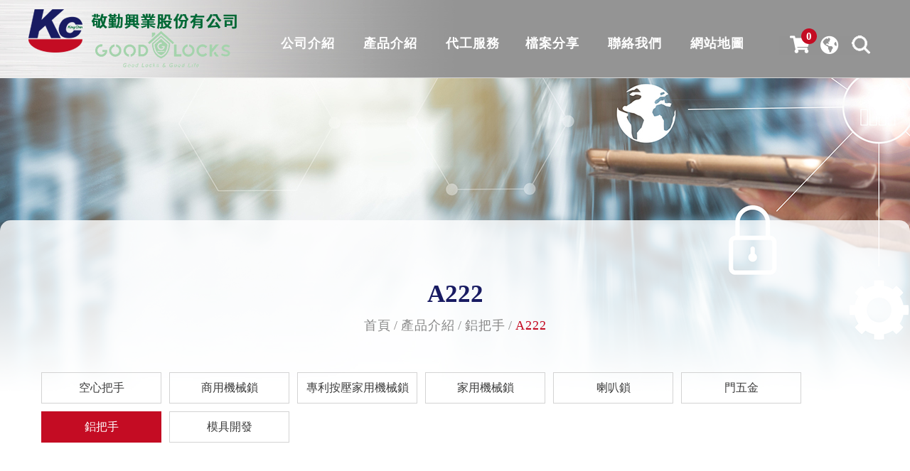

--- FILE ---
content_type: text/html; charset=UTF-8
request_url: https://www.kc-hardware.com.tw/products.php?func=p_detail&p_id=67&pc_parent=14
body_size: 7024
content:
<!doctype html>
<html>
<head>
<meta charset="UTF-8">
<meta name="viewport" content="width=device-width,initial-scale=1.0,user-scalable=yes,maximum-scale=5.0,minimum-scale=1.0">
<meta http-equiv="x-ua-compatible" content="IE=edge"/>
<title> 敬勤興業股份有公司｜傢俱系統五金｜門鎖五金｜五金製品製造 </title>

<meta name="robots" content="all" />
<meta name="keywords" content="直軸式精密沖床,傢俱系統五金,鎖五金,五金製品製造,沖床代工,模具開發" />
<meta name="description" content="敬勤公司建立於1959年，起初是製造皮帶和鞋子的五金配件，現在我們只要生產傢具五金配件和鎖組，外銷至美國、日本和東南亞等地區, 在生產設備方面，有精密沖床 / CNC機器 / 20~400T大型沖床設備，除此之外還有高科技線切割機器、開模能力及運用EDM電腦設備達成精密模具定位和製造。本公司以精良的製造技術，生產高品質的產品以符合客戶之需求。今後，我們將秉持著「開發技術、創新產品」之理念，來自我期許！" />
<meta name="csrf-param" content="_csrf_frontend">
<meta name="csrf-token" content="QmR_3MHzZJOdyuX9mrPXP87WDUKKf_SVKiNqTWJ_LKMvEROKk7YW2fWbl43z9pBJt5tUL-5NvNZjQFkhJzFh9A==">

<!-- BEGIN Open Graph tags -->
<meta property="og:site_name" content="敬勤興業股份有公司"/>
<meta property="og:type" content="product"/>
<meta property="og:title" content="A222"/>
<meta property="og:image" content="https://www.kc-hardware.com.tw/upload_files/products/59/A222.jpg"/>
<meta property="og:image:width" content="550"/>
<meta property="og:image:height" content="360"/>
<meta property="og:url" content="https://www.kc-hardware.com.tw/products.php?func=p_detail&p_id=67&pc_parent=14"/>
<meta property="og:description" content=""/>
<!-- END Open Graph tags -->
<script type="application/ld+json">
{"@context":"http://schema.org","@type":"Product","name":"A222","description":"","image":"https://www.kc-hardware.com.tw/upload_files/products/59/A222.jpg"}
</script>
<script type="application/ld+json">
{"@context":"http://schema.org","@type":"BreadcrumbList","itemListElement":[{"@type":"ListItem","position":1,"item":{"@id":"https://www.kc-hardware.com.tw/","name":"首頁"}},{"@type":"ListItem","position":2,"item":{"@id":"https://www.kc-hardware.com.tw/products.htm","name":"產品介紹"}},{"@type":"ListItem","position":3,"item":{"@id":"https://www.kc-hardware.com.tw/products.php?func=p_list&pc_parent=14","name":"鋁把手"}},{"@type":"ListItem","position":4,"item":{"@id":"https://www.kc-hardware.com.tw/products.php?func=p_detail&p_id=67&pc_parent=14","name":"A222"}}]}
</script>
<link href='/themes/kc_hardware/favicon.ico' rel='icon' type='image/x-icon'/>





<script> 
    if(typeof document.addEventListener !="undefined"){
        document.addEventListener("touchstart", function() { },false); 
    }
</script>
<script type="application/ld+json">
{"@context":"http://schema.org","@type":"Organization","name":"敬勤興業股份有公司","url":"https://www.kc-hardware.com.tw/","logo":"https://www.kc-hardware.com.tw/upload_files/favicon.png","address":{"@type":"PostalAddress","streetAddress":"福大巷19-4號","addressLocality":"秀水鄉","addressRegion":"彰化縣","postalCode":"50448","addressCountry":"台灣"},"contactPoint":{"@type":"ContactPoint","contactType":"customer support","telephone":"+886-4-7684740","faxNumber":"+886-4-7684826","email":"kc.davidcheng@gmail.com"}}
</script>

<link href="https://www.kc-hardware.com.tw/products.php?func=p_detail&amp;p_id=67&amp;pc_parent=14" rel="canonical">
<link href="/themes/kc_hardware/css/cms-index.css" rel="stylesheet">
<link href="/css/common.css" rel="stylesheet" media="screen">
<link href="/css/print.css" rel="stylesheet" media="print">
<link href="//fonts.googleapis.com/css?family=PT+Sans:400,700" rel="stylesheet">
<link href="/themes/kc_hardware/css/cms-header.css" rel="stylesheet">
<link href="/themes/kc_hardware/css/cms-footer.css" rel="stylesheet">
<link href="//fonts.googleapis.com/css?family=Open+Sans:300,400,600,700" rel="stylesheet">
<link href="/themes/kc_hardware/js/menu/menuzord.css" rel="stylesheet">
<link href="/themes/kc_hardware/css/all.css" rel="stylesheet">
<link href="/themes/kc_hardware/js/search/style.css" rel="stylesheet">
<link href="/themes/kc_hardware/js/aos-master/aos.css" rel="stylesheet">
<link href="/themes/kc_hardware/js/venobox/venobox.css" rel="stylesheet">
<link href="/themes/kc_hardware/js/slick-carousel/slick.min.css" rel="stylesheet">
<link href="/js/style1/style1.css" rel="stylesheet">
<link href="/assets/4c791415/themes/smoothness/jquery-ui.css" rel="stylesheet">
<link href="/themes/kc_hardware/js/banner/responsiveslides.css" rel="stylesheet">
<link href="/themes/kc_hardware/js/banner/themes.css" rel="stylesheet">
<script src="https://www.googletagmanager.com/gtag/js?id=UA-155025364-11" async></script>
<script>
  window.dataLayer = window.dataLayer || [];
  function gtag(){dataLayer.push(arguments);}
  gtag('js', new Date());

  gtag('config', 'UA-155025364-11');

</script></head>
<body >



<header class="header-top">
    <div class="logo"><a href="/"><img src="/themes/kc_hardware/images/logo.png" alt="敬勤興業股份有公司" title="敬勤興業股份有公司"></a></div>
    <nav>
        <div id="menuzord" class="menuzord red">
            <ul class="menuzord-menu">
                <li>
                    <div class="top-cart"><a href="/cart.php"><i class="fas fa-shopping-cart"></i><span id="cart-nums">0</span></a></div>
                    <div class="lang"><i class="fas fa-globe-americas"></i></div>
                    <div class="lang-open">
                        <a href="/">中</a>
                        <a href="/en/">EN</a>
                    </div>
                    <div class="search">
                        <form name="search_form" action="/products.htm" method="post">
                            <input id="search" name="kw" type="text" placeholder="Search"><input id="search_submit" value="Rechercher" type="submit">
                            <input type="hidden" name="func" value="search" />
                        </form>
                    </div>
                </li>
                <li><a  href="/aboutus.htm">公司介紹</a>
                    <ul class="dropdown">
                        <li><a href="/aboutus.htm">公司介紹</a></li>
                    </ul>
                </li>
                <li><a class='current' href="/products.htm">產品介紹</a>
                    <ul class="dropdown">
                        <li>
                            <a class='active' href="/products.php?func=p_list&pc_parent=29">空心把手</a>
                        </li>
                        <li>
                            <a class='active' href="/products.php?func=p_list&pc_parent=17">商用機械鎖</a>
                        </li>
                        <li>
                            <a class='active' href="/products.php?func=p_list&pc_parent=16">專利按壓家用機械鎖</a>
                        </li>
                        <li>
                            <a class='active' href="/products.php?func=p_list&pc_parent=24">家用機械鎖</a>
                        </li>
                        <li>
                            <a class='active' href="/products.php?func=p_list&pc_parent=19">喇叭鎖</a>
                        </li>
                        <li>
                            <a class='active' href="/products.php?func=p_list&pc_parent=18">門五金</a>
                            <ul class="dropdown">
                                <li><a class="current" href="/products.php?func=p_list&pc_parent=5">門檔片</a></li>
                                <li><a class="current" href="/products.php?func=p_list&pc_parent=6">門檔</a></li>
                                <li><a class="current" href="/products.php?func=p_list&pc_parent=7">樓梯扶手</a></li>
                                <li><a class="current" href="/products.php?func=p_list&pc_parent=8">圓盤嵌入式門把</a></li>
                                <li><a class="current" href="/products.php?func=p_list&pc_parent=23">滑門鎖</a></li>
                                <li><a class="current" href="/products.php?func=p_list&pc_parent=27">門鈕</a></li>
                            </ul>
                        </li>
                        <li>
                            <a class='active' href="/products.php?func=p_list&pc_parent=14">鋁把手</a>
                        </li>
                        <li>
                            <a class='active' href="/products.php?func=p_list&pc_parent=15">模具開發</a>
                        </li>
                    </ul>
                </li>
                <li><a class='current' href="/oem.htm">代工服務</a>
                <li><a  href="/download.htm">檔案分享</a></li>
                <li><a  href="/contactus.htm">聯絡我們</a></li>
                <li><a  href="/sitemap.htm">網站地圖</a></li>
            </ul>
        </div>
    </nav>
</header>
<div id="content" class="content-Box">
    <div class="title01">
        <h1>A222</h1>
        <ul id="path">
            <li><a href="/" >首頁</a></li><li><a href="/products.htm" >產品介紹</a></li><li><a href="/products.php?func=p_list&pc_parent=14" >鋁把手</a></li><li>A222</li>
        </ul>
    </div>
<aside>
    <div class="side_classLink after-0" >
        <ul>
            <li><a href="/products.php?func=p_list&pc_parent=29" >空心把手</a>
            </li>
            <li><a href="/products.php?func=p_list&pc_parent=17" >商用機械鎖</a>
            </li>
            <li><a href="/products.php?func=p_list&pc_parent=16" >專利按壓家用機械鎖</a>
            </li>
            <li><a href="/products.php?func=p_list&pc_parent=24" >家用機械鎖</a>
            </li>
            <li><a href="/products.php?func=p_list&pc_parent=19" >喇叭鎖</a>
            </li>
            <li><a href="/products.php?func=p_list&pc_parent=18" >門五金</a>
            </li>
            <li><a href="/products.php?func=p_list&pc_parent=14" class='current'>鋁把手</a>
            </li>
            <li><a href="/products.php?func=p_list&pc_parent=15" >模具開發</a>
            </li>
            <li class="current02"><a>產品介紹</a></li>
        </ul>
    </div>
</aside>
<form name="myform" method="post" action="/cart.php" style="margin:0px;padding:0px;">
    <input name="amount" id="amount" value="1" size="2" type="hidden" />
    <input type="hidden" name="func" value="c_add">
    <input type="hidden" name="cart_type" value="inquiry"> 
    <input type="hidden" name="p_id" value="67">
    <input type="hidden" name="ps_id" value="">
    <input type="hidden" name="color" value="">    
    <input type="hidden" name="size" value="">    
    <div class="share-box">
        <div class="addthis_inline_share_toolbox"></div>
    </div>
    <div class="products-detail-top">
            <div>
                <div class="pro-b">
                    <div>
                        <ul class="rslides" id="slider1">
                            <li><a class="venobox" data-gall="gall1" title="" href="/upload_files/products/59/_medium_/A222.jpg"><img src="/upload_files/products/59/_medium_/A222.jpg" alt="A222" title="A222" /></a></li>
                        </ul>
                    </div>
                </div>
            </div>

        <div>
            <div class="btn-box">
                <a href="#" class="btn-inquiry prodToCart" rel="67">詢價</a>
                <a href="/products.php?func=p_detail&p_id=66&pc_parent=14" title="A221" class="btn-pro-prev">上一筆</a>
                <a href="/products.php?func=p_detail&p_id=68&pc_parent=14" title="A223" class="btn-pro-next">下一筆</a>
            </div>
        </div>
    </div>
    <div class="back-btn"><a href="/products.php?func=p_list&pc_parent=14">回到列表</a></div>

        <div id="products_show_data">
            <div class="awards_icon">
            </div>  
            <div class="no_stocks" style="display:none">無現貨, <a href="/contactus.htm" class="no_stocks">預訂請留言</a></div>
			<div class="btn01">
			</div>

          <div>
              <ul class="add_purchase_zone">
              </ul>
          </div>
        </div>    



</form>


</div>

<footer>
    <div class="footer-bg parallax-container" data-parallax="scroll" data-position="center center" data-image-src="/themes/kc_hardware/images/footer-bg.jpg" data-natural-width="2112" data-natural-height="398">
<div class="content-Box footer-box" itemscope="" itemtype="http://schema.org/PostalAddress">
<div>聯絡資訊</div>
<div><font><i class="fas fa-phone"></i>聯絡電話</font>電話：<a href="tel:04-7684740">04-7684740</a><br />傳真：04-7684826</div>
<div><font><i class="far fa-envelope"></i>聯絡信箱</font><span itemprop="email"><a href="mailto:kc.davidcheng@gmail.com">kc.davidcheng@gmail.com</a></span></div>
<div><font><i class="fas fa-map-marker-alt"></i>聯絡地址</font><span itemprop="addressCountry">台灣</span><span itemprop="postalCode">50448</span><span itemprop="addressRegion">彰化縣</span><span itemprop="addressLocality">秀水鄉</span><span itemprop="streetAddress">福大巷19-4號</span></div>
</div>
</div>
<div class="copyright">
<div class="content-Box copyright-box">&copy; 2020 敬勤興業股份有公司 版權所有<br />使用Google Chrome，Firefox，IE 10及更高版本為最佳瀏覽效果</div>
</div>
</footer>
<div id="gotop"><a class="fa fa-chevron-up"></a></div>
<script src="https://www.google.com/recaptcha/api.js"></script>
<script src="/assets/3c23f4c3/bundle.js"></script>
<script src="/themes/kc_hardware/js/jquery-2.1.0.min.js"></script>
<script src="/themes/kc_hardware/js/jsManage.js"></script>
<script src="/themes/kc_hardware/js/customer.js"></script>
<script src="/themes/kc_hardware/js/menu/menuzord.js"></script>
<script src="/themes/kc_hardware/js/menu.js"></script>
<script src="/themes/kc_hardware/js/search/prefixfree.min.js"></script>
<script src="/themes/kc_hardware/js/parallax/parallax.min.js"></script>
<script src="/themes/kc_hardware/js/aos-master/aos.js"></script>
<script src="/themes/kc_hardware/js/aos.js"></script>
<script src="/themes/kc_hardware/js/venobox/venobox.min.js"></script>
<script src="/themes/kc_hardware/js/venobox.js"></script>
<script src="/themes/kc_hardware/js/slick-carousel/slick.min.js"></script>
<script src="/themes/kc_hardware/js/slick-carousel.js"></script>
<script src="/js/ws_main.js"></script>
<script src="/js/style1/showimages.js"></script>
<script src="//s7.addthis.com/js/300/addthis_widget.js#pubid=ra-5e1577ed5acbd517"></script>
<script src="/assets/c9d414de/yii.js"></script>
<script src="/assets/4c791415/jquery-ui.js"></script>
<script src="/themes/kc_hardware/js/banner/responsiveslides.min.js"></script>
<script src="/themes/kc_hardware/js/responsiveSlides.js"></script>
<script>UrlManager.configure({"enablePrettyUrl":false,"showScriptName":true,"suffix":null,"rules":[],"prefix":"/products.php"});</script>
<script>jQuery(function ($) {
$("#products-show-pic").showImages({
    img_limit: 4,    //最多幾個圖
    img_height: 225,  //大圖的高度
    act_mode:"",      //預設(空白為輪動,switch:直接切換    
    container_id : 'ifocus',   //本效果所有的dom元件的parent     
    piclist_id : 'ifocus_piclist',//包裝大圖的容器id
    btn_id : 'ifocus_btn', //包含小圖的容器id
    txt_id : 'ifocus_tx',  //包含大圖文字的容器id
    btn_container : "li", //單一小圖的容器標籤
    txt_container : 'li', //單一大圖文字容器標籤
    current_className : 'current', //代表當前選擇的小圖樣式
    normal_className : 'normal', //代表未選擇的小圖樣式
    scrolling: false, //是否自動輪播
    on:'click' //切換圖片需觸發的事件
});
var showPrice = "0";
var cart_plus_shopping = "0";
$(".prodToCollect").click(function (evt) {
    evt.preventDefault();
    var data = new Object();
    data.p_id = $(this).attr('rel');
    $.post("/member.php?func=ajax&action=collect", data, function (res) {
        alert(res.msg);
        if (res.code == 1) {
            $("#collectnums").text(res.nums);
        }
    }, 'json');
});
$(".spinner").spinner({
    min: 1,
    spin: function (event, ui) {
        $(this).data('currentValue', ui.value);
    },
    change: function (event, ui) {
    },
    stop: function (event, ui) {
        checkValidAddPurchaseProducts();
    }
});
$(".prodToCart").click(function (evt) {
    evt.preventDefault();
    var formData = $(myform).serialize();
    formData += "&via_ajax=1";
    if ($('.attrdata[ref=color]').length && $('.attrdata[ref=color]').filter(".select").length == 0) {
        alert("請選擇顏色!");
        return;
    }
    if ($('.attrdata[ref=size]').length && $('.attrdata[ref=size]').filter(".select").length == 0) {
        alert("請選擇尺寸!");
        return;
    }
    if ($(".prod_spec").length && $(myform[ 'ps_id' ]).val() == '') {
        alert("請先選擇產品規格!");
        return;
    }
    if ($("#amount").val() == "") {
        alert("請先選擇購物數量!");
        return;
    }
    //檢查規格
    var notifyForAp='';
    if ($(":checkbox[name^=ap_id]:checked").length) {
        console.log("check ap id ");
        $(":checkbox[name^=ap_id]:checked").each(function(idx,elm){
            console.log("check ap id2");
            var apsId = $(elm).parents("tr").find('select[name^=aps_id]');
            if (apsId.length && apsId.val()=="") {
                console.log("check ap id spec");
                var apName = $(".ap_name").text();
                notifyForAp += apName+"需要選擇規格";
            }
        });
    }
    if (notifyForAp) {
        alert(notifyForAp);
        return false;
    }
    $.post("/cart.php", formData, function (req) {
        if (req.code == '1') {
            alert("已加到詢價車");
            $("#cart-zone").trigger('mouseenter');
            closeMiniCart = setTimeout(function () {
                $("#minicart").empty().hide();
            }, 2000);
        } else {
            alert(req.msg);
        }
        /*if (showPrice != "1") {
            location.href = "/cart.php";
        }*/
        if(cart_plus_shopping && $(".add_purchase_list").length){
            location.reload();
        }
        $("#cart-nums").text(req.cart_nums);
    }, 'json');
});
$("#amount").change(function (evt) {
    var v = $("#amount").val();
    var nv = parseInt(v);
    if (isNaN(nv)) {
        alert("輸入數值有誤!回復原值");
        $("#amount").val($("#amount").data('currentValue'));
    } else {
        if(nv<1){
            alert("輸入數值有誤!回復原值");
            $("#amount").val($("#amount").data('currentValue'));
        }else {
            $("#amount").data('currentValue', nv);
            $("#amount").val(nv);
        }
    }
    checkValidAddPurchaseProducts();
});
$("#amount").data('currentValue', $("#amount").val());
$('.attrdata').click(function (evt) {
    $(this).siblings().removeClass("select");
    var ref = $(this).attr('ref');
    if (!$(this).hasClass("select")) {
        $(this).addClass("select");
        $(":hidden[name=" + ref + "]").val($(this).data('id'));
    } else {
        $(this).removeClass("select");
        $(":hidden[name=" + ref + "]").val('');
    }
});
$(".prod_spec").click(function (evt) {
    var pstId = [];
    var p_id = '67';
    if ($(".prod_spec:checked").length) {
        $(".prod_spec:checked").each(function (idx, elm) {
            pstId.push($(elm).val());
        });
        $.post("/products.php?func=spec_filter", { 'p_id': p_id, 'pstId': pstId }, function (req) {
            for (var pscId in req.pst_id) {
                $(".prod_spec[ref=" + pscId + "]").each(function (idx, elm) {
                    var v = $(elm).val();
                    if (req.pst_id[ pscId ].indexOf(v) == -1) {
                        $(elm).attr("disabled", "disabled");
                    } else {
                        $(elm).removeAttr("disabled");
                    }
                });
                if($(".prod_spec[ref=" + pscId + "]:not(:disabled)").length==1) {
                    $(".prod_spec[ref=" + pscId + "]:not(:disabled)")[0].checked = true;
                }
            }
            if (typeof req.ps_id !== "undefined") {
                var data = {
                    func: 'p_ajax_get_prod_spec',
                    parent: req.ps_id
                };
                $.get('/products.php',data,function(ret){
                    if(ret.extend.price) {
                        $("#prod_price").text(ret.extend.price);
                    }
                },'json');
                myform[ 'ps_id' ].value = req.ps_id;
            } else {
                myform[ 'ps_id' ].value = "";
            }
        }, 'json');
    }
});

function check_prod_spec_data(evt) {
    var paretObject = this;
    $(paretObject).trigger("reset_child");
    if ($(this).val() != '') {
        var param = {
            func: 'p_ajax_get_prod_spec',
            parent: $(this).val()
        };
        $.get('/products.php', param, function (req) {
            if (req.code == 1) {
                var childSelect = $("<select></select>").addClass("prod_spec");
                childSelect.append("<option value=''>" + req.cate + "</option>");
                for (var j = 0; j < req.child.length; j++) {
                    childSelect.append("<option value='" + req.child[ j ].ps_id + "'>" + req.child[ j ].pst_subject + "</option>");
                }
                childSelect.change(check_prod_spec_data);
                childSelect.on('reset_child', reset_child);
                paretObject.child = childSelect;
                $(paretObject).after(childSelect);
            } else if (req.code == 2) {
                if (req.extend) {
                    if (req.extend.quantity == 0) {
                        $(".no_stocks").show();
                        $("#cart-handler").hide();
                    } else {
                        $(".no_stocks").hide();
                        $("#cart-handler").show();
                    }
                    $("#inventory").text(req.extend.quantity);
                    $("#prod_price").text("NT$ " + req.extend.price);
                }
                if ($(paretObject).next().is("img")) {
                    $(paretObject).next().remove();
                }
                if (req.img != '') {
                    var simg = $("<img/>").attr('src', req.img).css('height', 20);
                    $(paretObject).after(simg);
                    paretObject.child = simg;
                }
                $(myform[ 'ps_id' ]).val($(paretObject).val());
            } else if (req.code == 0) {
                alert('get data failed!');
            }
        }, 'json');
    }
}

function reset_child(evt) {
    if (this.child) {
        $(this.child).trigger("reset_child");
        $(this.child).remove();
        $("#prod_price").html('');
        myform[ 'ps_id' ].value = '';
    }
    $("#inventory").text('');
}

function checkValidAddPurchaseProducts() {
    var currentQuantity = parseInt($("#amount").val());
    $('[data-need-quantity]').each(function (idx, elm) {
        var targetQuantity = parseInt($(this).data('need-quantity'));
        if (currentQuantity >= targetQuantity) {
            $(this).find(":checkbox").each(function (idx, elm) {
                elm.disabled = false;
            });
        } else {
            $(this).find(":checkbox").each(function (idx, elm) {
                elm.checked = false;
                elm.disabled = true;
            });
        }
    });
}

checkValidAddPurchaseProducts();

$(".add_purchase_list").click(function(){
    var oApId = $('#'+$(this).attr('for'));
    var v = $("#amount").val();
    var nv = parseInt(v,10);
    if(oApId.length && oApId.prop("disabled")){
        if(isNaN(nv)){
            alert("請輸入購買數量");
        }else{
            alert("未達加購數量");
        }
        $("#amount").focus();
    }
});
});</script>
</body>
</html>

--- FILE ---
content_type: text/css
request_url: https://www.kc-hardware.com.tw/themes/kc_hardware/css/cms-index.css
body_size: 3604
content:
/* CSS Document */

body {	-webkit-text-size-adjust:100%; margin:0; /*text-align:center;*/ font-family: 'Microsoft JhengHei'; background: url(../images/dmeo-bg.jpg) no-repeat top center; background-size: contain; margin-top: 310px; overflow-x: hidden;}
img {	border:0; }

/* Reset ================================================================================= */

a { text-decoration:none; 
-webkit-transition: all 0.4s ease-out 0s;
-moz-transition: all 0.4s ease-out 0s;
transition: all 0.4s ease-out 0s; }
a:hover { text-decoration:none; }

* { margin:0; padding:0; list-style:none;
-webkit-box-sizing: border-box; /* Safari/Chrome, other WebKit */
-moz-box-sizing: border-box;    /* Firefox, other Gecko */
box-sizing: border-box;         /* Opera/IE 8+ */}

.content-Box li {list-style: disc;}
.ul_a {display: flex; flex-wrap: wrap; justify-content: space-between; padding-left: 30px;}
.ul_a li {width: 33.33%; padding-right: 20px;}

.content-Box { max-width:1392px; margin:0 auto; text-align:left; position:relative; clear:both;}

#content { color: #3d3d3d; font-size: 18px; line-height: 180%; border-radius: 15px 15px 0 0; background: rgba(255,255,255,.8); padding: 86px 58px 62px 58px}
#content p { margin-bottom: 25px;}
.title01 { text-align: center;}
.title01 h1 { font-size: 2.7vw; color: #181b62; line-height: 100%; padding-bottom: 12px;}
#path { text-align: center; padding-bottom: 50px;}
#path li {display: inline-block; vertical-align: top; color: #878787; letter-spacing: 1px; font-size: 18px;}
#path li a { color: #878787;}
#path li:after {content: "/"; display: inline-block; padding: 0 4px;}
#path li a:hover, #path li:last-child { color: #c40c23;}
#path li:last-child:after {display: none;}

/*company*/
.company-data { display: flex; flex-direction:column; flex-wrap: wrap;}
.company-data > div { background: #f0f0f0; display: flex; flex-direction: row; flex-wrap: wrap; align-items: center;}
.company-data > div:nth-child(even) > div:first-child {order: 2;}
.company-data > div:nth-child(even) > div:last-child {order: 1;}
.company-data > div > div:first-child { width: calc(50% + 180px); line-height: 0;}
.company-data > div > div:first-child img { width:100%;}
.company-data > div > div:last-child { width: calc(50% - 180px); display: flex; flex-direction: column; flex-wrap: nowrap; justify-content: center; padding: 30px 40px;}
.company-title { color: #3d3d3d; font-size: 28px; position: relative; line-height: 100%; padding-bottom: 12px; margin-bottom: 15px;}
.company-title:after { position: absolute; content: ""; width: 25px; height: 3px; background: #f5d20e; bottom: 0px; left: 0;}

/*history*/
.timeline { width: 100%; position: relative; margin-top:0px;}
.timeline-nav__item { width: auto; height: auto; text-align: center; opacity: 0.5; background: transparent; color: #c2c2c2; margin: 15px 25px !important; position: relative; font-size: 17px; line-height: 28px; font-weight: 400; outline: none; cursor: pointer;}
.timeline-nav__item::before { content: ""; position: absolute; top: 30px; left: 50%; -webkit-transform: translateX(-50%); transform: translateX(-50%); width: 10px; height: 10px; border-radius: 100%; background-color: #c2c2c2; transition: .2s;}
.timeline-nav__item.slick-current { color: #f5b60e; opacity: 1;}
.timeline-nav__item.slick-current::before { background-color: #f5b60e;}
.timeline-wrapper { position: relative; width: 100%; height: auto; margin: 60px auto;}
@media (max-width: 500px) { 
	.timeline-wrapper {   height: auto;   max-height: 900px; }}
	.timeline-slider { height: 100%;
}
.timeline .slick-list { height: 100%;}
@media (min-width: 1080px) { 
	.timeline .slick-list { padding: 0 180px !important; }
}
.timeline .slick-track { height: 100%;}
.timeline-slide { position: relative; background-repeat: no-repeat; outline: none; background-size: auto 400px, cover; background-position: top; margin: 0 24px; width: 80%; z-index: 1;}
.timeline-slide:after { content: ""; position: absolute; top: 0; left: 0; width: 100%; height: 100%; background-color: #f0f0f0; z-index: 2;}
.timeline-slide__content { z-index: 5; position:relative; top: 0px; background: #f0f0f0; width: 100%; left: 50%; -webkit-transform: translate(-50%, 0px); transform: translate(-50%, 0px); padding: 80px 50px 50px 50px; opacity: 0; transition: opacity 1s;}
@media (max-width: 500px) { 
	.timeline-slide__content {   width: 100%; padding: 80px 20px 30px 20px}
}
.timeline-year { z-index: 6; font-size: 35px; color: #ffffff; background: #f5b60e; padding: 15px 26px; transition: opacity 1.2s; position: absolute; right: 0; opacity: 0;}
.timeline-title { color: #f5b60e; font-size: 28px; font-weight: 400; padding-bottom: 15px; line-height: 100%;}
.timeline-text { font-size: 18px; line-height: 28px; color: #666666;}
.timeline .slick-current:after { background-color: rgba(0, 52, 113, 0);}
.timeline .slick-current .timeline-year { opacity: 1;}
.timeline .slick-current .timeline-slide__content { opacity: 1;}

/*products*/
.seo-box { margin-bottom: 40px;}
.seo-box p {font-size: 16px;}
.side_classLink { }
.side_classLink ul { text-align:left; padding:0 0 20px 0; position:relative; display: flex; flex-direction: row; flex-wrap: wrap; margin-right: -11px;}
.side_classLink ul li { display:inline-block; vertical-align:top; padding: 0 11px 11px 0;}
.side_classLink ul li > a{ display:block; width: 169px; line-height: 100%;  padding:13px 10px; color:#3d3d3d; font-size:16px; text-align: center; border: 1px solid #d3d3d3;}
.side_classLink ul li > a:hover, .side_classLink ul li > a.current { color:#fff; background:#c40c23; border-color: #c40c23;}
.side_classLink ul li.current02{ display:none; }
.m_classLink{ display:none;}

.products-main {display: flex; flex-direction: row; flex-wrap: wrap; padding-bottom: 38px;}
.products-main > div:first-child {width: 169px; border-top:4px solid #8e9295; padding-top: 30px; font-weight: bold; font-size: 24px; color: #464648;}
.products-main > div:last-child, .products-main > .proSider, .products-main .probox-right {width: calc(100% - 169px - 11px); margin-left: 11px; border-top:1px solid #aeaeae; padding-top: 30px;}
.products-list { display: flex; flex-direction: row; flex-wrap: wrap; margin-left: -29px; margin-right: -29px;}
.products-list > div { width: 25%; padding: 0 29px 38px 29px; border-right: 1px solid #ececec;}
.products-list > div:nth-child(4n) { border-width: 0;}
.products-list-pto { line-height: 0; overflow: hidden; margin-bottom: 16px;}
.products-list-pto img {transition: all 0.4s ease-out 0s; width: 100%; }
.products-list > div:hover img {transform: scale(1.1);}
.products-list-name { color: #3d3d3d; font-size: 16px; line-height: 140%; padding-bottom: 12px;}
.products-list-btn a { display: inline-block; margin-right: 6px; width: 33px; height: 33px; border-radius: 100%; border:2px solid #d3d3d3; text-align: center; line-height: 33px; color: #cccccc; font-size: 17px;}
.products-list-btn a:hover {color: #fff; background: #c40c23;}
#page1 { border-top:1px solid #e7e7e7; display:flex; flex-direction: row; flex-wrap: wrap; justify-content: flex-end;}
#page1 a {display: inline-block; width: 50px; height: 50px; text-align:center; line-height: 50px; font-size: 18px; color: #aeaeae;}
#page1 a:hover, #page1 a.current { color: #2855ab;}
#page1 a.btn-prev, #page1 a.btn-next { background: #454545; color:#fff;}
#page1 a.btn-prev:hover, #page1 a.btn-next:hover { background: #2855ab; color:#fff;}

/*products-detail*/
.share-box { padding-bottom: 32px;}
.products-detail-top { display: flex; flex-direction: row; flex-wrap: wrap; align-items: center; padding-bottom: 45px;}
.products-detail-top > div {width: 50%;}
.pro-b {margin-bottom: 70px; padding: 0 80px; max-width: 95%; margin: 0 auto;}
.pro-b img { width:auto; width: 100%;}
/*.pro-b .owl-buttons { display:none;}*/
.pro-b .owl-prev { position:absolute; z-index:100; left:-20px; top:calc(50% - 40px); background:none !important;}
.pro-b .owl-prev:before { font-family: 'Font Awesome 5 Free';font-weight: 900;font-size:90px; content:"\f104"; color: #919498}
.pro-b .owl-next { position:absolute; z-index:100; right:-20px;font-weight: 900; top:calc(50% - 40px); background:none !important;}
.pro-b .owl-next:before { font-family:'Font Awesome 5 Free'; font-size:90px; content:"\f105"; color: #919498;}
.pro-b .owl-controls .owl-page span { background: #dfdfdf !important;}
.pro-b .owl-controls .owl-page.active span, .pro-b .owl-controls.clickable .owl-page:hover span { background: #f2b000!important;}
.btn-box { display: flex; flex-direction: row; flex-wrap: wrap; justify-content: center;}
.btn-box a {width: 95px; height: 95px; border-radius: 100%; display:flex; flex-direction: row; flex-wrap: nowrap; justify-content: center; align-items: center; background: #a7b5c2; color: #fff; font-size: 18px; font-weight: bold; margin: 0 10px;}
.btn-box a:hover { opacity: 0.6;}
.btn-inquiry { background: #181b62 !important;}
.btn-prevent {
	opacity: .5;
	cursor: not-allowed;
	pointer-events: none;
}
.spec-table { border-spacing: 0; width: 100%;}
.spec-table th { background: #181b62; line-height: 100%; font-size: 18px; color: #fff; padding: 12px 10px; text-align: center;}
.spec-table td { text-align: left; color: #6f6f6f; font-size: 18px; padding: 8px 10px; border-bottom: 1px solid #e8e8e8;}
.spec-table td:nth-of-type(1) { font-weight: bold; color: #464648;}
.spec-table td a { color: #c40c23;}
.spec-table td a:hover {opacity: 0.6;}
.spec-table td i {font-size: 28px;}
.back-btn { background: #f3f3f3; border-top:1px solid #e7e7e7; border-bottom:1px solid #e7e7e7; padding: 0 10px; text-align: right;}
.back-btn a {display: block; line-height: 66px; background: #fff; text-align: center; width:154px; color: #9f9f9f; font-size: 18px; margin: 0 0 0 auto;}
.back-btn a:hover { background: #9f9f9f; color: #fff; width: 100%;}

.pro-b > div { position: relative; }
.pro-b .prev { position: absolute; left: 0px; top:calc(50% - 30px); z-index: 10;}
.pro-b .prev:before { font-family: 'Font Awesome 5 Free';font-weight: 900; font-size:60px; content:"\f104"; color: #DDDDDD;}
.pro-b .next { position: absolute; right: 0px; top:calc(50% - 30px); z-index: 10;}
.pro-b .next:before { font-family: 'Font Awesome 5 Free';font-weight: 900; font-size:60px; content:"\f105"; color: #DDDDDD;}

.rslides_tabs { margin-top:0px;  justify-content: center; display:flex; flex-direction:row; flex-wrap:wrap; }
.rslides_tabs > li { padding: 0 5px;}
.rslides_tabs > li > a { display: block; width:12px; height: 12px; border-radius: 100%; background: #d7d7d7; text-indent: -99999px;}
.rslides_here > a, .rslides_tabs > li > a:hover { background: #181b62 !important;}
.pdf_dl {
  width: 64px;
}
@media only screen and (max-width: 1920px) {
	body {background-size: auto;}
}

@media only screen and (max-width: 1160px) {
	body {margin-top: 150px;}
	#content {padding: 40px 10px 40px 10px;}	
}
@media only screen and (max-width: 980px) {
	.title01 h1 { font-size: 44px; padding-bottom: 6px;}
	#path {padding-bottom: 25px;}
	#path li {font-size: 14px; }
	#content {font-size: 17px; }
	.company-data > div {flex-direction: column; width: 100% !important;}
	.company-data > div > div:first-child, .company-data > div > div:last-child { width: 100%;}
	.company-data > div:nth-child(even) > div:first-child {order: 1;}
	.company-data > div:nth-child(even) > div:last-child {order: 2;}
	.company-data > div > div:last-child {padding: 20px;}
	.side_classLink { display:none;}
	.m_classLink{ display:block; position:relative; background: #133777;}
	.m_classLink a.main{ display:block; font-size:20px; position:relative; padding: 8px 10px 10px 10px; color:#fff; text-align:left; cursor:pointer;}
	.m_classLink a.main i{ display:block; font-size:20px; position:absolute; right:20px; top:calc(50% - 3px); margin-top:-11px; color:#fff; font-style:normal;font-family: "Font Awesome 5 Free";font-weight: 900;}
	.m_classLink ul{ display:none; width:100%;  position:absolute; z-index:101; background:#fafafa; border-width:1px 1px 0 1px; border-color:#d3d3d3; border-style:solid; }
	.m_classLink ul li { display:block; margin:0 0; padding:0;}
	.m_classLink ul li > a{ display:block; width: 100%; line-height: 100%;  padding:13px 10px; color:#3d3d3d; font-size:18px; text-align: left; border-bottom: 1px solid #d3d3d3;}
	.m_classLink ul li > a:hover, .m_classLink ul li > a.current { color:#3d3d3d; background:#f5d20e; }
	.m_classLink ul li.current02{ display:none; }
	.products-main {padding-top: 20px;}
	.products-main > div { width: 100% !important;}
	.products-main > div:first-child {margin-left: 0px; padding:10px 0;}
	.products-main > div:last-child,.products-main .probox-right {margin-left: 0px;}
	.share-box { padding: 20px 0;}
	.products-detail-top > div {width: 100%;}
	.btn-box {margin-top: 30px;}
	.application-list > div { width: calc(50% - 30px);}
	.faq-title > div:last-child { padding-right: 0;}

	.seo-box { margin-bottom: 0px; margin-top: 15px;}
}

@media only screen and (max-width: 768px) {
	.products-list {margin: 0 -14px;}
	.products-list > div { width: 50%; padding: 0 14px 38px 14px;}
	.products-list > div:nth-child(2n) { border-width: 0;}
	.news-title {font-size: 24px;}
	.news-list > div { width:100% !important;}
	.news-list > div:last-child {padding: 20px 0 0 0;}
	.news-detail-top > div { width:100% !important;}
	.news-detail-top > div:last-child { margin-left:0px; margin-top: 15px; font-size: 24px; padding-bottom: 15px; }
	.news-date2 { width:auto; height: auto; padding: 8px; text-align: left; display: inline-block;}
	.news-date2 span { display: inline-block; vertical-align: middle; padding: 0 10px 0 0; margin: 0 10px 0 0; border-right: 1px solid rgba(255,255,255,.5); border-bottom-width: 0;}
	.video-list > div { width: 50%; }
	.video-list > div:nth-child(5n):after { display: block;}
	.video-list > div:nth-child(2n):after { display: none;}
	
}
@media only screen and (max-width: 640px) {
	.application-list > div { width: calc(100% - 30px);}
    .ul_a li {width: 50%;}
}
@media only screen and (max-width: 570px) {
	.pro-b {padding: 0 25px;}
	.pro-b .owl-prev:before, .pro-b .owl-next:before {font-size: 60px;}
	.inquiry-cart > div:nth-of-type(2) {width: calc(100% - 130px);}
	.inquiry-cart > div:nth-of-type(3) { width: 70px;}
}

@media only screen and (max-width: 414px) {
	.ul_a li {width: 100%; padding-right: 0;}
}

@media only screen and (max-width: 320px) {

}
.btn-box a.btn_pdf{background: #fff;}
@media only screen and (min-width:1024px){
.btn-box a.btn_pdf{background: #fff;display: flex;width: 50%;justify-content: flex-start;padding-left: 12px;}
  
}

--- FILE ---
content_type: text/css
request_url: https://www.kc-hardware.com.tw/themes/kc_hardware/css/cms-header.css
body_size: 1483
content:
/* CSS Document */

input,button,select,textarea{outline:none}
 *:focus { outline: none; }

img {max-width:100%;height: auto;}
.editor a {word-wrap: break-word;word-break: break-all;}
.editor ul, .editor li { list-style-type:initial;}
.table_scroll{overflow-x: auto; display: block; padding-bottom:0px;}
.datatable { width:100%; border-spacing:1px; background: #e6e6e6;}
.datatable th {color:#fff; font-size:16px; background: #c00000; text-align:center; padding:10px; line-height: 140%;}
.datatable td { color: #3a3a3a; background: #fff; font-size:16px; text-align:center; padding:5px; line-height: 140%;}

.list-disc li { list-style-type:disc; margin:0 0 0 20px;}


header {position: fixed; width: 100%; top: 0; height: 110px; /*background: #939393;*/ background: url("../images/menuBg.jpg") no-repeat center; z-index: 10000;}
header:after {position: absolute; bottom: 0; left: 0; width: 100%; content: ""; height: 1px; background: rgba(255,255,255,.6);}
.logo { position:absolute; z-index:10000; top:50%; left:40px; margin-top: -42px; display: flex; transition: all 0.5s ease 0s;}
.logo > a > img:nth-child(2) {position: absolute; top: 48px; right: 0px; height: 34px; transition: all 0.5s ease 0s;}
nav { padding:52px 215px 0 0px; position:relative; transition: all 0.5s ease 0s;}
.menuzord-menu > li:first-child { position:absolute; z-index:999; top:50px; right:56px; padding:0; background:#939393; transition: all 0.5s ease 0s;}
.top-cart { display: inline-block !important; vertical-align: middle;margin-left: 15px; position: relative;}
.top-cart i { font-size:25px; color:#fff;}
.top-cart span { position: absolute; display: block; width:22px; height: 22px; border-radius: 100%; background: #c40c23; line-height: 22px; text-align: center; font-size: 15px; color: #fff; top:-10px; right: -10px; font-weight: bold;}
.lang { display:inline-block; vertical-align:top; cursor:pointer; position:relative; margin-left:15px; margin-right: 8px;}
.lang i { font-size:26px; color:#fff;}
.lang-open { display:none; position:absolute; z-index:100000; left:40px; top:30px; background:#09161d; padding:0px;  font-size:13px; color:#fff; text-align:left; width:70px; border-radius:8px; overflow:hidden;}
.lang-open a { display:block; color:#fff; text-align:center; padding:2px 4px;}
.lang-open a:hover { color:#fff; background:#c40c23;}

.header-top {transition: all 0.5s ease 0s;}
.header-scroll { height: 80px;}
.header-scroll .logo {top:50%; left: 20px; margin-top: -27px; display: flex; flex-wrap: wrap;}
.logo img {height: 84px; transition: all 0.5s ease 0s;}
.header-scroll .logo a > img {height: 54px; transition: all 0.5s ease 0s;}
.header-scroll .logo > a > img:nth-child(2) {top: 24px; right: 0px; height: 29px; transition: all 0.5s ease 0s;}
.header-scroll nav { padding:30px 150px 0 0px; transition: all 0.5s ease 0s;}
.header-scroll .menuzord-menu > li:first-child { top:27px; right:10px; transition: all 0.5s ease 0s;}
.header-scroll .menuzord-menu>li>a { padding-bottom: 30px;}

@media only screen and (max-width: 1240px){
	header {height: 80px;}
	.logo {top:50%; left: 20px; margin-top: -27px;}
	.logo a > img {height: 54px;}
	.logo > a > img:nth-child(2) {top: 24px; right: 0px; height: 29px; transition: all 0.5s ease 0s;}
	nav { padding:30px 150px 0 0px; }
	.menuzord-menu > li:first-child { top:27px; right:10px;}
    .menuzord-menu>li>a{padding:0 13px 38px 13px!important;}
}

@media only screen and (max-width: 980px) {
	header {
        background: url("../images/menuBg.jpg") no-repeat 30% 50%;
    }
    .top-cart {
		position: absolute;
		top: 32px;
		right: 90px;
	}
	.top-cart i { font-size: 20px; }
    .lang { display:none;}
    .lang-open { display:inline-block!important; vertical-align: middle;position:inherit; left:auto; top:auto; background:none;  width:auto; color: #fff; }
    .lang-open a { color:#fff; display:inline-block; font-size:16px; font-weight:bold;}
    .lang-open a:after { content:"|"; display:inline-block; vertical-align:top; padding:0 3px 0 15px;}
    .lang-open a:last-child:after { display:none;}
    .lang-open a:hover { color:#ffd800; background:none;}
    nav { padding: 10px 0px 0 0 !important;}
    .showhide:before { content:"MENU"; display:block; position:absolute; right:20px; bottom:-18px; text-align:right; font-size:12px; color:#fff; width:50px;}
    .search { display:block !important; position:relative !important; padding:0; margin-top: 10px;}
    .search input[type="submit"] {top: -2px !important; right: 12px !important;}
    .search input[type="text"] { padding-right:45px !important;}
    .menuzord-menu > li:nth-of-type(1) { top:auto !important; right:auto !important; background:none !important; text-align:left; border-right-width:0; border-bottom:solid 1px rgba(255,255,255,.3); padding:10px !important; }
	
}


@media only screen and (max-width: 414px) {

}
@media only screen and (max-width: 320px) {

}

--- FILE ---
content_type: text/css
request_url: https://www.kc-hardware.com.tw/themes/kc_hardware/css/cms-footer.css
body_size: 915
content:
/* CSS Document */
a.tel, a.tel:hover { pointer-events: none; text-decoration:none !important; }
@media print, screen and (max-width: 999px){
a.tel, a.tel:hover { pointer-events: initial; }
}

#gotop { display: none; position: fixed; right:0px; bottom:20px; cursor: pointer; text-align: center; z-index:20;}
#gotop a { display:inline-block; width:30px; height:30px; padding-top:6px; color:#fff; opacity:0.5;  filter: alpha(opacity=50); background:#000;}
#gotop a:hover { color:#fff; opacity:1;  filter: alpha(opacity=100);}

.footer-bg { /*background: url(../images/footer-bg.jpg) no-repeat center fixed; background-size: cover;*/ min-height: 398px; padding: 138px 0 124px 0;}
.footer-box { display: flex; flex-direction: row; flex-wrap: nowrap;padding: 0 10px}
.footer-box > div {padding: 0 10px; border-right: 1px solid #fff;}
.footer-box > div:last-child {border-width: 0;}
.footer-box > div:nth-of-type(1) { width: 220px; font-size: 38px; color: #fff; line-height: 100%; font-weight: normal;}
.footer-box > div:nth-of-type(2), .footer-box > div:nth-of-type(3) {min-width: 280px;}
.footer-box > div:nth-of-type(2), .footer-box > div:nth-of-type(3), .footer-box > div:nth-of-type(4) { padding: 0 40px; font-size: 16px; letter-spacing: 1px; color: #ffffff; line-height: 30px;}
.footer-box > div:nth-of-type(2) a, .footer-box > div:nth-of-type(3) a, .footer-box > div:nth-of-type(4) a { color: #ffffff;}
.footer-box > div:nth-of-type(2) font, .footer-box > div:nth-of-type(3) font, .footer-box > div:nth-of-type(4) font {display: block; font-size: 24px; font-weight: bold; padding-bottom: 20px; line-height: 100%;}
.footer-box > div:nth-of-type(2) i, .footer-box > div:nth-of-type(3) i, .footer-box > div:nth-of-type(4) i { font-size: 34px; display: inline-block; vertical-align: middle; padding-right: 10px;}

.copyright { background: #181b62; padding: 34px 0;}
.copyright-box {padding: 0 10px; display:flex; flex-direction: row; flex-wrap: nowrap; justify-content: space-between; align-items: center; letter-spacing: 1px; font-size: 15px; line-height: 24px; color: #ffffff;}
.copyright-box > div:first-child {}
.copyright-box > div:last-child a { text-decoration: underline; color: #fff;}
.copyright-box > div:last-child a:hover {text-decoration: none;}

@media only screen and (max-width: 980px) {
	.footer-bg { min-height:inherit; padding: 20px 0;}
	.footer-box { flex-direction: column;}
	.footer-box > div { width: 100% !important; padding:20px 10px 20px 10px !important; border-bottom: 1px solid rgba(255,255,255,.3); border-right-width: 0;}
	.footer-box > div:nth-of-type(1){font-size: 38px;}
}
@media only screen and (max-width: 768px) {
	.copyright-box {flex-direction: column; justify-content: flex-start; align-items: flex-start;}
	.copyright-box > div:last-child {padding-top: 15px;}
}

--- FILE ---
content_type: text/css
request_url: https://www.kc-hardware.com.tw/themes/kc_hardware/js/search/style.css
body_size: 574
content:
.search:hover input[type="text"]{
  width: 150px;
  border-bottom: 1px solid #BBB;
}
.search input::placeholder{
  color: #fff;
}
.search { display:inline-block; vertical-align:top;}
.search input[type="text"] {
  height: 26px;
  font-size: 16px;
  display: inline-block;
  font-weight: 100;
  border: none;
  outline: none;
  color: #fff;
  padding: 3px;
  padding-right: 30px;
  width: 0px;
  /* position:relative; */
  top: 0;
  right: 0;
  background: none;
  z-index: 3;
  transition: width .4s cubic-bezier(0.000, 0.795, 0.000, 1.000);
  cursor: pointer; font-weight:bold;font-family: 'PT Sans'
}

/* .search input[type="text"]:focus:hover {
  border-bottom: 1px solid #BBB;
} */

/* .search input[type="text"]:focus {
  width: 220px;
  z-index: 1;
  border-bottom: 1px solid #BBB;
  cursor: text;
} */
.search input[type="submit"] {
  height: 26px;
  width: 26px;
  display: inline-block;
  color:red;
  float: right;
  background:url(icon-search.png) no-repeat;
  text-indent: -10000px;
  border: none;
  position: absolute;
  top: 0;
  right: 0;
  z-index: 2;
  cursor: pointer;
  transition: opacity .4s ease;
}

.search input[type="submit"]:hover {
  opacity: 0.8;
}

@media only screen and (max-width: 980px) {
.search input[type="text"] { width:100%;  border-bottom: 1px solid #BBB; cursor: text;}
.search input[type="text"]:focus { width:100%;}
.search input[type="submit"] { top:8px; right:24px;}
}

--- FILE ---
content_type: application/javascript
request_url: https://www.kc-hardware.com.tw/themes/kc_hardware/js/responsiveSlides.js
body_size: 101
content:
$("#slider1").responsiveSlides({
    auto: false,
    pager: true,
    nav: true,
    speed: 1000
});

--- FILE ---
content_type: application/javascript
request_url: https://www.kc-hardware.com.tw/themes/kc_hardware/js/venobox.js
body_size: 422
content:
$('.venobox').venobox({
    numeratio: true,
    infinigall: true,
    border: '0px',
});
$('.venoboxvid').venobox({
    bgcolor: '#000'
});
$('.venoboxframe').venobox({
    border: '6px'
});
$('.venoboxinline').venobox({
    framewidth: 'auto',
    frameheight: 'auto',
    border: '10px',
    bgcolor: '#000',
    titleattr: 'data-title',
});
$('.venoboxajax').venobox({
    border: '30px;',
    frameheight: '220px'
});

--- FILE ---
content_type: application/javascript
request_url: https://www.kc-hardware.com.tw/themes/kc_hardware/js/aos.js
body_size: 45
content:
AOS.init({
    easing: 'ease-in-out-sine'
});

--- FILE ---
content_type: application/javascript
request_url: https://www.kc-hardware.com.tw/themes/kc_hardware/js/slick-carousel.js
body_size: 1015
content:
$('.timeline-nav').slick({
    slidesToShow: 12,
    slidesToScroll: 1,
    asNavFor: '.timeline-slider',
    centerMode: false,
    focusOnSelect: true,
    mobileFirst: true,
    arrows: false,
    infinite:false,
    responsive: [
        {
            breakpoint: 768,
            settings: {
                slidesToShow: 8,
            }
        },
        {
            breakpoint: 0,
            settings: {
                slidesToShow: 4,
                slidesToScroll: 2,
            }
        }
    ]
});

$('.timeline-slider').slick({
    slidesToShow: 1,
    slidesToScroll: 1,
    arrows: false,
    asNavFor: '.timeline-nav',
    centerMode: true,
    cssEase: 'ease',
    edgeFriction: 0.5,
    mobileFirst: true,
    speed: 500,
    responsive: [
        {
            breakpoint: 0,
            settings: {
                centerMode: false
            }
        },
        {
            breakpoint: 768,
            settings: {
                centerMode: true
            }
        }
    ]
});